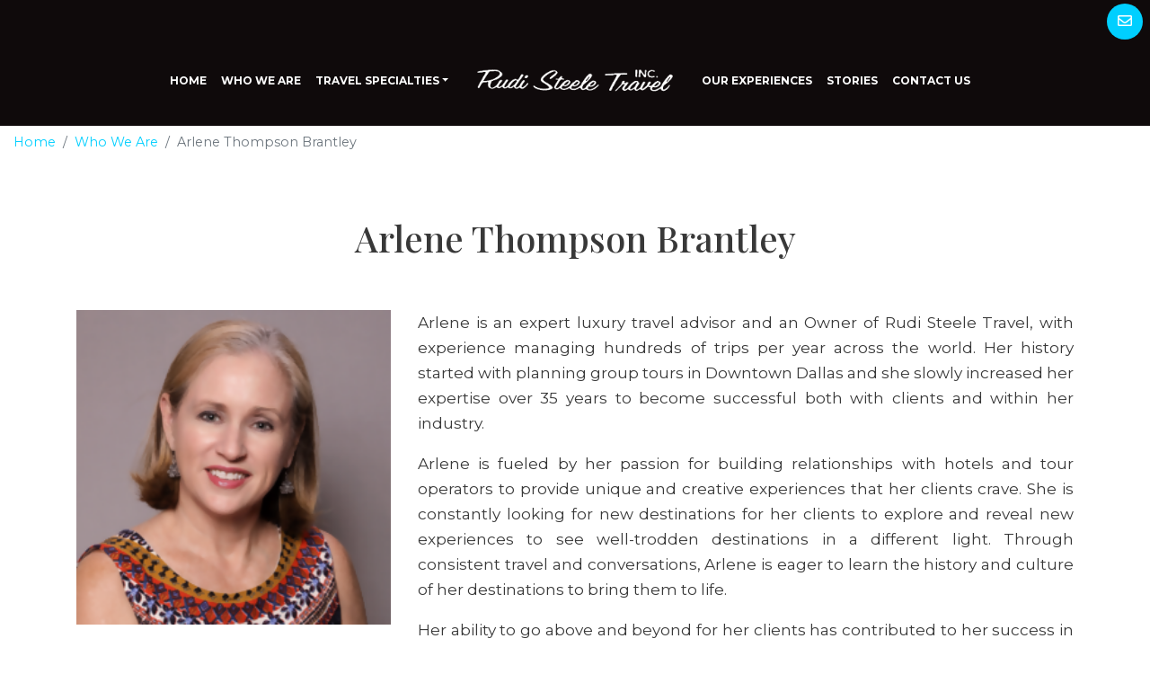

--- FILE ---
content_type: text/html; charset=utf-8
request_url: https://www.rudisteele.com/user/arlene-thompson-brantley
body_size: 4515
content:
<!DOCTYPE html>
<!--[if IE 9]><html class="lt-ie10" lang="en" > <![endif]-->
<html lang="en">
  <head><link phx-track-static rel="stylesheet" href="/application/app-661bd56c782dba41ebd9d8e2a6273b8e.css?vsn=d">
<script phx-track-static type="text/javascript" src="/application/app-6cd98173cc17e65dac3414f2e8b491ab.js?vsn=d">
</script>
<!-- SEO Metadata & Tags: Generated 2026-01-26 04:56:46 -->
<script type="application/ld+json">{"@context":"https://schema.org","@graph":[{"@id":"https://www.rudisteele.com/#organization","@type":"Organization","address":{"@type":"PostalAddress","addressCountry":"CA","addressLocality":"Dallas","addressRegion":"TX","postalCode":"75205","streetAddress":"7001 Preston Road, Suite 210"},"description":null,"email":"travel@rudisteele.com","logo":"https://cdn1.gttwl.net/logos/63786668844058979.png?auto=enhance&q=60&auto=enhance&q=60","name":"Rudi Steele Travel","sameAs":[],"telephone":"214-522-2777","url":"https://www.rudisteele.com/"}]}</script>
<meta name="tat-analytic-id" content="1172220" />
<meta name="tat-analytic-kind" content="user" />
<meta name="tat-domain" content="rudisteele.com" />
<meta name="tat-id" content="4589" />
<meta property="og:description" content="" />
<meta property="og:image" content="" />
<meta property="og:image:alt" content="Rudi Steele Travel" />
<meta property="og:locale" content="en_US" />
<meta property="og:logo" content="https://cdn1.gttwl.net/logos/63786668844058979.png?auto=enhance&amp;q=60&amp;auto=enhance&amp;q=60" />
<meta property="og:site_name" content="Rudi Steele Travel" />
<meta property="og:title" content="Arlene Thompson Brantley" />
<meta property="og:type" content="website" />
<meta property="og:url" content="https://www.rudisteele.com/user/arlene-thompson-brantley" />
<link rel="alternate" type="application/rss+xml" href="https://www.rudisteele.com/rss" />
<link rel="canonical" href="https://www.rudisteele.com/user/arlene-thompson-brantley" />
<link rel="alternate" hreflang="en" href="https://www.rudisteele.com/user/arlene-thompson-brantley" />
<link rel="alternate" hreflang="x-default" href="https://www.rudisteele.com/" />
<meta name="twitter:card" content="summary_large_image" />
<meta name="twitter:description" content="" />
<meta name="twitter:title" content="Arlene Thompson Brantley" />
    <meta charset="utf-8" />
    <meta http-equiv="x-ua-compatible" content="ie=edge">
    <meta name="viewport" content="width=device-width, initial-scale=1.0" />
    <title>Arlene Thompson Brantley</title>
    <meta name="description" content="">
    <meta name="keywords" content="">
    
    <!-- Boostrap 4.5.0 -->
    <link rel="stylesheet" href="https://stackpath.bootstrapcdn.com/bootstrap/4.5.0/css/bootstrap.min.css">
    <!-- Google Fonts Montserrat & Playfair -->
    <link href="https://fonts.googleapis.com/css2?family=Montserrat:ital,wght@0,400;0,700;1,400&family=Playfair+Display:wght@500&display=swap" rel="stylesheet">
    <!-- Font Awesome 5.11 -->
    <link src="https://cdnjs.cloudflare.com/ajax/libs/font-awesome/5.11.1/css/all.min.css"/>
    <script src="https://cdnjs.cloudflare.com/ajax/libs/font-awesome/5.11.1/js/all.min.js"></script>
    <!-- Slick Slider Styles 1.9.0 -->
    <link rel="stylesheet" type="text/css" href="https://cdnjs.cloudflare.com/ajax/libs/slick-carousel/1.9.0/slick.css"/>
    <!-- Animation Library AOS -->
    <link href="https://unpkg.com/aos@2.3.1/dist/aos.css" rel="stylesheet">
    <!-- Fancy Box for gallery and popups 
    <link rel="stylesheet" href="https://cdn.jsdelivr.net/gh/fancyapps/fancybox@3.5.7/dist/jquery.fancybox.min.css" />-->
    <!-- Template Styles -->
    <link rel="stylesheet" href="/css/template.css">
    <!-- Settings Head -->
    
    
    
  </head>
  <body>
  	<header id="header">
  		<div class="header-top">
  			<ul class="nav social-links justify-content-center mt-1 justify-content-sm-end">
					
		      
		      
		      
		      
		      
		      
		      <li class="nav-item">
		      	<a class="nav-link rounded-circle" href="mailto:travel@rudisteele.com"><i class="far fa-envelope"></i></a>
		      </li>
				</ul>
  		</div>
	  	<nav class="navbar fixed-top navbar-expand-lg navbar-dark" id="mainNav">
	  		<a class="navbar-brand d-lg-none mt-3" href="/">
	  			<img src="https://cdn1.gttwl.net/attachments/rst_logo_white_63786668878426471.png" alt="Rudi Steele Travel">
	  		</a>
			  <button class="navbar-toggler" type="button" data-toggle="collapse" data-target="#mainNavbar" aria-controls="navbarSupportedContent" aria-expanded="false" aria-label="Toggle navigation">
			    <span class="navbar-toggler-icon"></span>
			  </button>
				<div class="collapse navbar-collapse" id="mainNavbar">
			    <ul class="navbar-nav justify-content-end w-100">
			      <li class="nav-item">
			        <a class="nav-link" href="/">Home</a>
			      </li>
			      <li class="nav-item">
			        <a class="nav-link" href="/about">Who We Are</a>
			      </li>
			      
			      
			      <li class="nav-item dropdown">
			        <a class="nav-link dropdown-toggle" href="#" id="navbarDropdown" role="button" data-toggle="dropdown" aria-haspopup="true" aria-expanded="false">Travel Specialties</a>
			        <div class="dropdown-menu" aria-labelledby="navbarDropdown">
			        	
			          <a class="dropdown-item" href="/ocean-and-river-cruises">Ocean and River Cruises</a>
			          
			          <a class="dropdown-item" href="/tailor-made-experiences">Tailor-Made Experiences</a>
			          
			          <a class="dropdown-item" href="/wellness-travel">Wellness Travel</a>
			          
			          <a class="dropdown-item" href="/multigenerational-travel">Multigenerational Travel</a>
			          
			          <a class="dropdown-item" href="/active-and-adventure-travel">Active & Adventure Travel</a>
			          
			          <a class="dropdown-item" href="/africa-and-safari">Africa & Safari</a>
			          
			          <a class="dropdown-item" href="/beach-destinations">Beach Destinations</a>
			          
			          <a class="dropdown-item" href="/food-and-wine-touring">Food & Wine Touring</a>
			          
			          <a class="dropdown-item" href="/escorted-tours">Escorted Tours</a>
			          
			        </div>
			      </li>
			      
			    </ul>
			    <a class="navbar-brand d-none d-lg-block px-lg-4" href="/">
		  			<img src="https://cdn1.gttwl.net/attachments/rst_logo_white_63786668878426471.png" alt="Rudi Steele Travel">
		  		</a>
		  		<ul class="navbar-nav justify-content-start w-100">
		  			<li class="nav-item">
			        <a class="nav-link" href="/experiences">Our Experiences</a>
			      </li>
		  			<li class="nav-item">
			        <a class="nav-link" href="/blog">Stories</a>
			      </li>
			      <li class="nav-item">
			        <a class="nav-link" href="/contact">Contact Us</a>
			      </li>
		  		</ul>
			  </div>
			</nav>
		</header>
		<!-- Wrap Content -->
	  <div class="wrap-content">
	  	<!-- Notice -->
			
			<div class="page-top">
	<div class="container-fluid">
		<nav aria-label="breadcrumb">
		  <ol class="breadcrumb">
		    <li class="breadcrumb-item"><a href="/">Home</a></li>
		    <li class="breadcrumb-item"><a href="/about">Who We Are</a></li>
		    <li class="breadcrumb-item active" aria-current="page">Arlene Thompson Brantley</li>
		  </ol>
		</nav>
	</div>
	<div class="page-title py-5">
		<div class="container">
			<div class="row justify-content-center">
		    <div class="col-md-10 col-lg-8 text-center">
					<h1>Arlene Thompson Brantley</h1>
				</div>
			</div>
		</div>
	</div>
</div>
<div class="page-content pb-5">
	<div class="container">
		<div class="row">
			<div class="col-md-4">
				<dl class="profile">
					<dt hidden>Arlene Thompson Brantley profile</dt>
		    	
		    	<dd class="profile-photo mb-4">
		    		<img src="https://cdn1.gttwl.net/attachments/global/1619456723_original.png?auto=enhance&q=60" alt="Arlene Thompson Brantley">
		    	</dd>
		    	
				  
				  <dd class="mb-4"><a href="tel:(214) 522-2778"><i class="fas fa-phone"></i> (214) 522-2778</a></dd>
				  
				  <dd class="mb-4"><a href="mailto:arlene@rudisteele.com"><i class="fas fa-envelope"></i> arlene@rudisteele.com</a></dd>
				  <dd class="profile-social mb-4">
				    
				    
				    
				    
				  </dd>
				</dl>
				<form method="get" action="/contact">
			    <input type="hidden" name="agent" value="Arlene Thompson Brantley">
			    <input type="hidden" name="agent_email" value="arlene@rudisteele.com">
			    <button type="submit" class="btn btn-block btn-outline-primary">
		        Contact Arlene Thompson
		      </button>
		    </form>
			</div>
			<div class="col-md-8">
				<article class="post">
					<p>Arlene is an expert luxury travel advisor and an Owner of Rudi Steele Travel, with experience managing hundreds of trips per year across the world. Her history started with planning group tours in Downtown Dallas and she slowly increased her expertise over 35 years to become successful both with clients and within her industry.</p><p>Arlene is fueled by her passion for building relationships with hotels and tour operators to provide unique and creative experiences that her clients crave. She is constantly looking for new destinations for her clients to explore and reveal new experiences to see well-trodden destinations in a different light. Through consistent travel and conversations, Arlene is eager to learn the history and culture of her destinations to bring them to life.</p><p>Her ability to go above and beyond for her clients has contributed to her success in increasing her client base through consistent word of mouth. Arlene’s unique abilities have also translated to her professional relationships and built a prominent standing within the luxury travel industry. She has served on numerous advisory boards including Rosewood Hotels & Resorts, Intercontinental Hotel Group, and the Virtuoso Hotels and Resorts Committee. Among her peers, she was nominated as Travel Advisor of the Year in 2017, a splendid accomplishment given the thousands of advisors within the network.</p><p>If asked, she would contribute her success to a dedication to her clients, a grateful relationship with her partners, and friendliness among her peers. Even as a veteran, Arlene looks forward to what the future brings in this exciting industry, and creating more wonderful travel memories.</p>
				</article>
			</div>
		</div>
	</div>
</div>

		</div>
		
		<section class="subscribe border-top">
			<div class="container">
				<div class="section-title text-center">
					<h4 class="h1 main-color">Subscribe to our newsletter</h4>
					<p>Don't miss any Travel News or Limited Time Offers!</p>
				</div>
				<form method="post" action="/api/post/create">
<input type="hidden" name="authenticity_token" value="AyRbXhUCAhJ8GSYpLE42BXszGxEsHStFlFjkxmkEEVsdb-XlCDUU_eRv" />
<input type="hidden" name="apikey" value="rudisteele.com" />
<input type="text" name="_gttwl_hnp" class="gttwlhnp" tabindex="-1" autocorrect="off" spellcheck="false" autocomplete="off" readonly onfocus="this.removeAttribute('readonly');" />


				
		      <input type="hidden" name="success_url" value="/thank-you">
		      <input type="hidden" name="failure_url" value="/">
		      <input type="hidden" name="title" value="Savvy Traveller Newsletter">
		      <input type="hidden" name="kind" value="lead">
		      <input type="hidden" name="user_tags" value="savvy">
				  <div class="row">
						<div class="col-md-6 col-lg">
							<input type="text" class="form-control mb-4" name="first_name" placeholder="First Name" required>
						</div>
						<div class="col-md-6 col-lg">
							<input type="text" class="form-control mb-4" name="last_name" placeholder="Last Name" required>
						</div>
						<div class="col-md-6 col-lg">
							<input type="email" class="form-control mb-4" name="email" placeholder="Your Email" required>
						</div>
						<div class="col-md-6 col-lg">
							<input class="btn btn-primary btn-block" type="submit" value="Subscribe">
						</div>
					</div>
				</form>
			</div>
		</section>
		
		<!-- Footer -->
		<footer id="footer">
			<div class="container py-5">
				<div class="row">
					<div class="col-sm-6 col-md-3">
						<img src="https://cdn1.gttwl.net/attachments/Virtuoso_Member_White_63786669004296259.png" alt="Vituoso Member" class="mb-4">
					</div>
					<div class="col-sm-6 col-md-3">
						<address class="mb-4">
		          <abbr title="Address">A:</abbr>  7001 Preston Road, Suite 210, <br>Dallas, TX 75205<br>
							
							<abbr title="Phone">PH:</abbr> <a href="tel:214-522-2777">214-522-2777</a><br>
							
							
							<abbr title="Email">E:</abbr> <a href="mailto:travel@rudisteele.com">travel@rudisteele.com</a>
						</address>
					</div>
					<div class="col-sm-6 col-md-3">
						<ul class="list-unstyled mb-4">
							<li class="mb-2"><a href="/about" class="text-uppercase">Who we are</a></li>
							<li class="mb-2"><a href="/contact" class="text-uppercase">Contact Us</a></li>
							<li class="mb-2"><a href="/blog" class="text-uppercase">Stories</a></li>
							<li class="mb-2"><a href="/travel-insurance" class="text-uppercase">Travel Insurance</a></li>
						</ul>
					</div>
					<div class="col-sm-6 col-md-3">
						<ul class="nav social-links mb-4">
							
				      
				      
				      
				      
				      
				      
				      <li class="nav-item">
				      	<a class="nav-link rounded-circle" href="mailto:travel@rudisteele.com"><i class="far fa-envelope"></i></a>
				      </li>
						</ul>
					</div>
				</div>
			</div>
			<!-- Footer logos
			<div class="footer-logos text-center py-4">
				<div class="container">
					<img src="" alt="">
				</div>
			</div> -->
			<div class="credits text-center py-3">
				<div class="container">
					&copy;2026 All Rights Reserved &middot; Powered by <a href="https://www.travelagencytribes.com/" target="_blank">Travel Agency Tribes</a>
				</div>
			</div>
		</footer>
    <script src="https://code.jquery.com/jquery-3.4.1.min.js"></script>
    <!-- Fancy Box for gallery and popups https://fancyapps.com/fancybox/3/ 
    <script src="https://cdn.jsdelivr.net/gh/fancyapps/fancybox@3.5.7/dist/jquery.fancybox.min.js"></script>-->
    <!-- Boostrap 4.5.0 -->
    <script src="https://stackpath.bootstrapcdn.com/bootstrap/4.5.0/js/bootstrap.min.js"></script>
    <!-- Template Js -->
    <script src="/js/template.js"></script>
    <!-- Slick Slider Js 1.9.0 -->
    <script src="https://cdnjs.cloudflare.com/ajax/libs/slick-carousel/1.9.0/slick.js"></script>
    <!-- GreenSock TweenMax -->
    <script src="https://cdnjs.cloudflare.com/ajax/libs/gsap/1.18.2/TweenMax.min.js"></script>
    <!-- ScrollMagic -->
    <script src="https://cdnjs.cloudflare.com/ajax/libs/ScrollMagic/2.0.5/ScrollMagic.min.js"></script>
    <!-- ScrollMagic GreenSock Plugin -->
    <script src="https://cdnjs.cloudflare.com/ajax/libs/ScrollMagic/2.0.5/plugins/animation.gsap.js"></script>
    <script src="/js/scrollmagic-main.js"></script>
    <!-- Animation Library AOS https://michalsnik.github.io/aos/ -->
    <script src="https://unpkg.com/aos@2.3.1/dist/aos.js"></script>
    <script>
      AOS.init({
        duration: 800,
      });
    </script>
    <!-- Settings Footer -->
    
  </body>
</html>

--- FILE ---
content_type: text/css; charset=utf-8
request_url: https://www.rudisteele.com/css/template.css
body_size: 4354
content:
/* GENERAL STYLES */
html {scroll-behavior: smooth;}
html, body {
  height: 100%;
  margin: 0;
  padding: 0;
  font-family: 'Montserrat', Arial, sans-serif;
  text-rendering: optimizelegibility;
  background-color: #fff;
  color: #383838;
}
h1, h2, h3, h4, h5, h6 {
  font-family: 'Playfair Display', Georgia, serif;
  font-weight: 500;
}
.cursive {
  font-style: italic;
  font-family: Georgia, serif;
}
img {max-width: 100%;}

a {color: #00cfff;}

a:hover, a:focus {text-decoration: none; color: #0f0a0b;}

.main-color {color: #0f0a0b;}

p {line-height: 1.5;}

.breadcrumb {
  background-color: transparent;
  padding: .5rem 0;
  font-family: 'Montserrat', sans-serif;
  font-weight: 400;
  font-size: 90%;
}
.no-padding-bottom {padding-bottom: 0 !important;}

.no-padding-top {padding-top: 0 !important;}

.no-padding-left {padding-left: 0 !important;}

.no-padding-right {padding-right: 0 !important;}

.no-padding {padding: 0 !important;}

.link {
  position: relative;
  letter-spacing: .1em;
  font-size: 75%;
  text-transform: uppercase;
}
.link:after {
  content: '›';
  padding: 0 .5em;
}
.btn {
  font-family: 'Montserrat', sans-serif; 
  letter-spacing: normal; 
  text-transform: uppercase;
  font-weight: 700;
  text-shadow: none;
  letter-spacing: .025em;
}
.btn-primary {
  background-color: #00cfff;
  border-color: #00cfff;
}
.btn-primary:hover, .btn-primary:focus {
  background-color: #0f0a0b;
  border-color: #0f0a0b;
}
.btn-outline-light, .btn-outline-primary {border-width: 2px;}

.btn-outline-primary {
  border-color: #00cfff;
  color: #00cfff;
}
.btn-outline-primary:hover, .btn-outline-primary:focus,
.btn-outline-light:hover, .btn-outline-light:focus {
  color: #fff;
  background-color: #00cfff;
  border-color: #00cfff;
}
.border-2 {border-width: 2px !important;}

.border-3 {border-width: 3px !important;}

.border-4 {border-width: 4px !important;}

.border-5 {border-width: 5px !important;}

.list-bullet {
  padding-left: 0;
  text-align: left;
  list-style-type: none;
  font-size: 110%;
}
.list-bullet>li {
  position: relative;
  padding-left: 2rem;
}
.list-bullet>li::before {
  position: absolute;
  top: 6px;
  left: 0;
  content: '';
  background-color: #0f0a0b;
  opacity: .5;
  height: 17px;
  width: 17px;
  display: block;
  -moz-border-radius: 20px;
  -webkit-border-radius: 20px;
  border-radius: 20px;
}
.hr-divider {border-color: #0f0a0b !important;}

.hr-2 {border-top: 2px solid;}

.hr-3 {border-top: 3px solid;}

.hr-4 {border-top: 4px solid;}

.hr-5 {border-top: 5px solid;}

.hr-sm {width: 50px;}

.hr-md {width: 100px;}

.hr-lg {width: 150px;}

.w-20px {width: 20px !important;}

.w-30px {width: 30px !important;}

.w-40px {width: 40px !important;}

.w-50px {width: 50px !important;}

.w-60px {width: 60px !important;}

.w-70px {width: 70px !important;}

.w-80px {width: 80px !important;}

.w-90px {width: 90px !important;}

.w-100px {width: 100px !important;}

.m-5px {margin: 5px !important;}

.m-10px {margin: 10px !important;}

.m-15px {margin: 15px !important;}

.mb-5px {margin-bottom: 5px !important;}

.mb-10px {margin-bottom: 10px !important;}

.mb-15px {margin-bottom: 15px !important;}

.mt-5px {margin-top: 5px !important;}

.mt-10px {margin-top: 10px !important;}

.mt-15px {margin-top: 15px !important;}

.mr-5px {margin-right: 5px !important;}

.mr-10px {margin-right: 10px !important;}

.mr-15px {margin-right: 15px !important;}

.ml-5px {margin-left: 5px !important;}

.ml-10px {margin-left: 10px !important;}

.ml-15px {margin-left: 15px !important;}

cite {
  display: block;
  font-size: .8125rem;
  margin: 5px 0;
  font-family: 'Montserrat', Arial, sans-serif;
}
cite:before {content: "— ";}

.form-control {
  background-color: #efefef;
  border: 0;
}
.wrap-content {
  min-height: 500px;
  padding-top: 0;
}
/******* Header ******/
#header {position: relative;}

.header-top {
  position: absolute;
  top: 0;
  left: 0;
  width: 100%;
  height: 40px;
  z-index: 1040;
}
.header-top .social-links .rounded-circle {margin-bottom: 0;}

#header .navbar {
  font-family: 'Montserrat', sans-serif;
  font-size: 75%;
  font-weight: 700;
  text-transform: uppercase;
  padding-top: 40px;
}
.navbar-dark {background-color: transparent;}

#header.bcgHeader .navbar {
  background-color: rgba(15,10,11,.7);
  padding-top: 0;
}
.navbar-brand {padding: 0; margin: 0;}

#header .dropdown-menu {
  margin: 0;
  -moz-border-radius: 0 0 .25rem .25rem;
  -webkit-border-radius: 0 0 .25rem .25rem;
  border-radius: 0 0 .25rem .25rem;
  background-color: #0f0a0b;
  border: 0;
  padding-top: 0;
}
#header .dropdown-item {
  color: #fff;
  font-size: 80%;
  font-weight: 700;
}
#header .dropdown-item:hover {background-color: #00cfff;}

.navbar-dark .navbar-nav .nav-link {color: #fff;}

.navbar-dark .navbar-nav .nav-link:hover,
.navbar-dark .navbar-nav .active>.nav-link {
  color: #00cfff;
}
.navbar-light {
  background-color: #fff;
  border-bottom: 1px solid rgba(0,0,0,.1);
}
.navbar-toggler {
  border: none;
}
/******* Slider ******/
.index-slider {
  height: 100vh;
  overflow: hidden;
  position: relative;
  width: 100%;
}
.index-slider .slick-list, 
.index-slider .slick-track, 
.index-slider .slick-slide,
.index-slider .slick-slide>div{
  height: 100%;
  position: relative;
}
.index-slider .slick-slide>div>div>img{
  position: absolute;
  top: 50%;
  left: 50%;
  margin-right: -50%;
  transform: translate(-50%, -50%);
  margin: 0;
  z-index: 0;
  min-height: 100%;
  min-width: 100%;
  max-width: none;
}
.index-slider .slick-slide>div:before {
  content: '';
  width: 100%;
  height: 100%;
  position: absolute;
  top: 0;
  left: 0;
  background-color: rgba(0,0,0,.3);
  z-index: 1;
}
.index-caption {
  position: absolute;
  width: 97%;
  text-align: center;
  color: #fff;
  z-index:4;
  top: 50%;
  left: 50%;
  margin-right: -50%;
  transform: translate(-50%, -50%);
}
.index-caption h1 {
  line-height: 1.2;
  text-shadow: 2px 2px 15px rgba(0,0,0,.3);
}
.articles-slider .slick-slide {
  padding-left: 10px;
  padding-right: 10px;
}
/* Slider Arrows */
.slick-prev, .slick-next {
  position: absolute;
  top:50%;
  font-size: 0;
  line-height: 0;
  padding: 0;
  width: 40px;
  height: 40px;
  margin-top: -20px;
  background-color: transparent;
  border-color: transparent;
  -webkit-border-radius: 200px;
  -moz-border-radius: 200px;
  border-radius: 200px;
  z-index: 1;
  cursor:pointer;
}
.slick-prev {left: 20px;}

.slick-next {right: 20px;}

.slick-prev:hover, .slick-next:hover,
.slick-prev:active, .slick-next:active,
.slick-prev:focus, .slick-next:focus {
  background-color: transparent;
  border: none;
}
.slick-prev:before, .slick-next:before {
  content:'';
  display: block;
  -ms-transform: rotate(45deg);
  -webkit-transform: rotate(45deg);
  transform: rotate(45deg);
  border-style: solid;
  margin: 15px;
  width: 20px;
  height: 20px;
  border-color: rgba(255,255,255,.5);
}
.slick-prev:before {border-width: 0 0 4px 4px;}

.slick-next:before {border-width: 4px 4px 0 0;}

/* Slider Dots */
.slick-dots {
	display: block;
	width: 100%;
  padding: 0;
	list-style: none;
	text-align: center;
	margin: 10px 0 0;
	z-index:5;
}
.slick-dots li {
  position: relative;
	display: inline-block;
	width: 20px;
  height: 20px;
  margin: 0 5px;
  padding: 0;
	cursor: pointer;
}
.slick-dots li button {
  font-size: 0;
  line-height: 0;
	display: block;
	width: 20px;
  height: 20px;
  padding: 5px;
	cursor: pointer;
	color: transparent;
  border: 0;
  outline: none;
  background: transparent;
}
.slick-dots li button:hover, .slick-dots li button:focus {
  outline: none;
}
.slick-dots li button:hover:before,.slick-dots li button:focus:before {
	opacity: 1;
}
.slick-dots li button:before {
  line-height: 10px;
	position: absolute;
  top: 0;
  left: 0;
  width: 10px;
  height: 10px;
  content: '•';
  text-align: center;
  opacity: .25;
  background-color: #333;
  -webkit-font-smoothing: antialiased;
  -moz-osx-font-smoothing: grayscale;
  border-radius: 20px;
}
.slick-dots li.slick-active button:before {
  opacity: .75;
  background-color: #333;
}
/* Parallax Banner */
.bcg-parallax {
  color: #fff;
  position: relative;
  overflow: hidden;
  background-color: #000;
}
.bcg {
  background-size: cover;
  background-position: center;
  position: absolute;
  width: 100%;
  height: 150%;
  top: 0;
  z-index: 1;
  opacity: 0.7;
}
.bcg-content {
  position: absolute;
  width: 80%;
  top: 50%;
  left: 50%;
  transform: translate(-50%, -50%);
  z-index:2;
}
.bcg-content a {color: #fff;}

.bcg-link {
  position: relative;
  display: block;
  z-index: 2;
  color: #fff;
  padding: 150px 0;
}
.bcg-link:hover {color: #fff; background-color: rgba(0,0,0,.2)}

.destinations .bcg-link h4 {
  font-weight: 900;
  font-size: 370%;
  letter-spacing: .5rem;
}
.bcg-parallax.section {
  min-height: 450px;
  background-color: #00cfff;
}
.page-top:before {
  content:'';
  display: block;
  width: 100%;
  background-color: #0f0a0b;
}
.page-title p {
  font-size: 85%;
}
.page-title p span:before, .card-detail span:before {
  content: ' • ';
}
.page-title p span:first-child:before, .card-detail span:first-child:before {display: none;}

.page-title p a {color: #161616; text-decoration: underline;}

/******* Sections ******/
section {
  position: relative;
  width: 100%;
  overflow: hidden;
  padding: 4em 0 4.23em;
}
.section-title, .section-content {position: relative;}

.styles .container-fluid, .intro .container-xl {
  padding: 0;
}
.experiences {
  background-color: #efefef;
  padding: 5em 0 4em;
}
.quote {
  font-family: 'Playfair Display', Georgia, serif;
  font-weight: 500;
  color: #474d4b;
  line-height: 1.45;
  position: relative;
}
.quote:before {
  content: '“';
  display: block;
  text-align: center;
  line-height: 40px;
  font-size: 300%;
  height: 40px;
}
.bg-cover {
  background-size: cover;
  background-position: center;
  color: #fff;
  position: relative;
}
.bg-cover:before {
  content:'';
  display: block;
  width: 100%;
  height: 100%;
  background-color: rgba(0,0,0,.5);
  position: absolute;
  top: 0;
  left: 0;
}
.virtuoso {
  background-color: #261F30;
  color: #fff;
}
.virtuoso .card {
  border: 0;
}
/******* Post ******/
.post h2, .post h3 {
  margin-bottom: 1em;
}
.post p, .post li, .post>div {
  margin-bottom: 1em;
  line-height: 1.64;
  font-size: 107%;
}
.post p, .post>div {
  text-align: justify;
}
.services .container-fluid {
  padding-right: 0;
  padding-left: 0;
}
.product-length small, .product-length span {
  display: block;
  line-height: 1.2;
}
.product-length span {
  font-size: 200%;
}
.post-disclaimer {
  font-size: 80%;
  color: #999;
}
/******* Thumb ******/
.thumb {
  position: relative;
  overflow: hidden;
  display: block;
  background-color: #383f49;
}
.thumb>img {
  width: 100%;
  -moz-transition: all 1s;
  -webkit-transition: all 1s;
  transition: all 1s;
}
.thumb:hover>img {
  opacity: 0.4;
  filter: alpha(opacity=40);
}
.thumb-content {padding: 1em .85em;}

.thumb-content.gradient-bd h4 {
  color: #fff;
}
.thumb-content.gradient-bd {
  position: absolute;
  width: 100%;
  bottom: 0;
  padding-top: 2em;
  padding-bottom: 1.2em;
}
.gradient-bd {
  background: rgb(0,0,0);
  background: linear-gradient(rgba(0,0,0,0) 0%, rgba(0,0,0,.8) 100%);
  color: #fff;
}
/******* Boostrap Card ******/

.card-prod.card {height: 100%;}

.card-img {
  background-color: #111;
  position: relative;
  overflow: hidden;
  border-bottom-left-radius: 0;
  border-bottom-right-radius: 0;
}
.card-img small {
  position: absolute;
  color: #fff;
  bottom: .8rem;
  left: 1rem;
}
.user .card-img img {
  width: 100%;
  max-width: none;
}
.card-img-top {
  -moz-transition: all 1s;
  -webkit-transition: all 1s;
  transition: all 1s;
}
.card:hover .card-img-top {
  opacity: 0.6;
  filter: alpha(opacity=60);
}
.card-body {padding: .85rem 1rem .8rem;}

h5.card-title {color:#222; font-size: 137%;}

.card-body p {line-height: 1.4; font-size: 95%;}

.card:hover h5.card-title {color: #174887;}

.card-cta {font-weight: 600;}

.card.supplier {height: 140px;}

.card.supplier img, .card-over {
  position: absolute;
  top: 50%;
  left: 50%;
  margin-right: -50%;
  transform: translate(-50%, -50%);
  margin: 0;
}
.card.supplier img {max-height: 80%; max-width: 95%;}

.card-over {
  width: 90%;
  color: #fff;
  text-shadow: 2px 2px 2px rgba(0,0,0,.2);
  -moz-transition: all 1s;
  -webkit-transition: all 1s;
  transition: all 1s;
}
.card-over h5.card-title {
  color: #fff;
  text-shadow: 2px 2px 2px rgba(0,0,0,.2);
  font-size: 170%;
}
.card:hover .card-over h5.card-title {color: #fff;}

.card:hover .card-over {
  opacity: 0;
  filter: alpha(opacity=0);
}
.card-blog, .card-blog .card-img, .card-blog .card-img-top {
  border: none;
  -moz-border-radius: 0;
  -webkit-border-radius: 0;
  border-radius: 0;
}
.card-blog .card-img-top {
  opacity: 0.5;
  filter: alpha(opacity=50);
}
.card.card-blog:hover .card-img-top {
  opacity: 1;
  filter: alpha(opacity=100);
}
.card-h .card-img {
  height: 100%;
  border-radius: .25rem 0 0 .25rem;
  overflow: hidden;
  display: block;
}
.card-h .card-img-top {
  position: absolute;
  top: 50%;
  left: 50%;
  margin-right: -50%;
  transform: translate(-50%, -50%);
  height: auto;
  width: 150%;
  max-width: none;
  min-width: auto;
  border-top-right-radius: 0;
}
.card-h h5.card-title {font-size: 150%;}

.card-h .card-body {padding: 1rem 0.85rem 1rem 1rem;}

.card-detail {
  letter-spacing: .1em;
  font-size: 75%;
  font-family: 'Helvetica', Arial, sans-serif;
  text-transform: uppercase;
}
.card-detail .svg-inline--fa {
  display: block;
  margin-left: auto;
  margin-right: auto;
  margin-bottom: .15em;
  font-size: 350%;
}
.intro .card {
  border: none;
  background-color: #f0f0f0;
  -moz-border-radius: 0;
  -webkit-border-radius: 0;
  border-radius: 0;
}
/**** Pagination ***/
.pagination {
	-webkit-box-pack: center!important;
  -ms-flex-pack: center!important;
  justify-content: center!important;
}
.pagination> li:first-child a, .pagination> li:first-child span {
  margin-left: 0;
}
.pagination> li:last-child a, .pagination> li:last-child span {
  margin-right: 0;
}
.pagination a:not(:disabled):not(.disabled) {
  cursor: pointer;
}
.pagination a, .pagination span {
  position: relative;
  display: block;
  padding: .5rem .75rem;
  margin: 0 .25rem;
  line-height: 1.25;
  color: #007bff;
  background-color: #fff;
}
.pagination .disabled span, .pagination .active span {
  color: #6c757d;
  pointer-events: none;
  cursor: auto;
  background-color: #fff;
  border-color: #dee2e6;
}
/******* User Page ******/
.profile-photo img {
  width: 100%;
}
/******* CTAs ******/
.cta {
  background-color: #00cfff;
  color: #fff;
  -moz-transition: all 1s;
  -webkit-transition: all 1s;
  transition: all 1s;
}
.cta:hover, .cta:focus {background-color: #0f0a0b;}

.cta a {
  color: #fff;
  display: block;
  padding: 4em 0 4.23em;
}
.cta h3 {
  font-weight: 700;
  font-size: 200%;
}
/**** Search ****/
.animated-search[type=text] {
  margin: .5em 0 0;
  width: 2.5em;
  height: 2.5em;
  border-radius: 60px;
  background-image: url(https://cdn1.gttwl.net/attachments/travelagencytribes.com/ltmq6z/1443649590_original.png);
  background-position: 97% center;
  background-size: 1.25em;
  background-repeat: no-repeat;
  background-color: transparent;
  padding-right: 2em;
  transition: width 0.4s ease-in-out;
  float: right;
  border: none;
  box-shadow: none;
}
.animated-search[type=text]:focus {
  width: 100%;
  background-color: #efefef;
}
/******* Footer ******/
#footer {
  background-color: #0f0a0b;
  color: #fff;
  font-size: 90%;
}
#footer a {color: rgba(255,255,255,.7);}

#footer .logo img {max-height: 70px;}

#footer a:hover {color: #fff;}

.footer-logos {background-color: #fff;}

.footer-logos img {
  max-height: 70px;
  margin: 0 10px 10px 0;
}
.social-links .rounded-circle {
  margin: 0 .5em .5em;
  width: 40px;
  height: 40px;
  line-height: 40px;
  padding: 0;
  background-color: #00cfff;
  color: #fff;
  text-align: center;
}
.social-links .rounded-circle:hover, .social-links .rounded-circle:focus {
  background-color: #0f0a0b;
}
.credits {
  font-size: 80%;
  color: rgba(255,255,255,.5);
  background-color: #0f0a0b;
}
.credits a {color: rgba(255,255,255,.5);}

.credits a:hover {color: #fff;}

/*******************************
          Responsive
*******************************/
/*** Small devices (landscape phones, 576px and up)***/
@media (max-width: 576px) {
	.card-h .card-img-top {
    width: 100%;
  }
}
@media (max-width: 767px) {
  .card-h .card-img {
    height: 300px;
    border-radius: .25rem .25rem 0 0;
  }
  .index-caption h1 {
    font-size: 270%;
  }
  .bcg-parallax.page-title {
    min-height: 500px;
  }
  .header-top .social-links .rounded-circle {
    width: 32px;
    height: 32px;
    line-height: 32px;
  }
}
@media (min-width: 577px) and (max-width:767px) {
  .card-h .card-img-top {
    width: 230%;
  }
}
/*** Medium devices (tablets, 768px and up)***/
@media (min-width: 768px) {
	
}
@media (max-width:991px) {
  .navbar-brand {
	  margin: 0;
	  width: 100%;
	  text-align: center;
	}
	.navbar-toggler {
    position: absolute;
    left: 5px;
    top: 60px;
    z-index: 1050;
  }
  .bcgHeader .navbar-toggler {
    top: 25px;
  }
  .navbar-brand img {
    max-height: 47px;
  }
  .navbar-collapse.show {
    top: 0;
    left: 0;
    position: absolute;
    padding: 130px 20px 20px;
    background-color: #0f0a0b;
    width: 100%;
    z-index: -1;
  }
  .page-top:before {
    height: 130px;
  }
}
@media (min-width: 768px) and (max-width:991px) {
  .index-caption h1 {
    font-size: 300%;
  }
  .card-h .card-img-top {
    width: 180%;
  }
  .bcg-parallax.page-title {
    min-height: 600px;
  }
}
/*** Large devices (desktops, 992px and up)***/
@media (min-width: 992px) {
	#header .navbar {
    padding-bottom: 0;
	}
  .navbar-expand-lg .navbar-nav .nav-link {
    padding-bottom: 0;
    padding-top: 0;
    line-height: 100px;
  }
  .navbar-brand img {
    max-height: 200px;
    padding: 0;
  }
  .index-caption h1 {
    font-size: 350%;
  }
  .bcg-parallax.page-title {
    min-height: 625px;
  }
  .bcg {
    background-size: 120%;
  }
  .page-top:before {
    height: 140px;
  }
}
@media (min-width: 992px) and (max-width:1199px) {
  .butler {
    background-position: right 101%;
  }
}
@media (min-width: 1200px) {
  
}
@media (min-width: 1200px) and (max-width:1499px) {
  
}
/*** Extra large devices (large desktops, 1499px and up)***/
@media (min-width: 1499px) {
	.styles .container-fluid {
	  max-width: 1500px;
	}
	.butler {
    background-position: right -147%;
  }
}

--- FILE ---
content_type: text/plain; charset=utf-8
request_url: https://www.rudisteele.com/api/humanity
body_size: -374
content:
77f878e1-5732-41e2-a958-220dee08c4c0

--- FILE ---
content_type: text/javascript; charset=utf-8
request_url: https://www.rudisteele.com/js/template.js
body_size: 320
content:
$(document).ready(function(){
  // Setup index-slider
  $('.index-slider').slick({
  	infinite: true,
  	speed: 500,
  	slidesToShow: 1,
  	autoplay: true,
    autoplaySpeed: 4000,
    fade: true,
    arrows: false,
    dots: false,
    cssEase: 'linear'
  });
  // Setup index-slider
  $('.articles-slider').slick({
  	infinite: true,
  	speed: 800,
  	slidesToShow: 1,
  	autoplay: true,
    autoplaySpeed: 8000,
    fade: false,
    arrows: false,
    dots: true,
    cssEase: 'linear'
  });
  // Setup photos-slider
  $('.photos-slider').slick({
  	infinite: true,
  	speed: 800,
  	slidesToShow: 1,
  	autoplay: true,
    autoplaySpeed: 8000,
    fade: false,
    arrows: false,
    dots: true,
    cssEase: 'linear'
  });
});
$(window).scroll(function() {
  var scroll = $(window).scrollTop();
  if (scroll >= 200) {
    $("#header").addClass("bcgHeader");
	} else {
	  $("#header").removeClass("bcgHeader");
	}
});